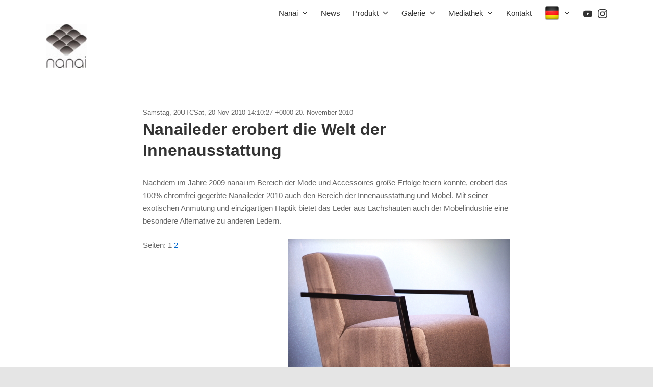

--- FILE ---
content_type: text/html; charset=UTF-8
request_url: https://www.nanai.com/2010/11/nanaileder-erobert-die-welt-der-innenausstattung/?lang=de
body_size: 54909
content:
<!DOCTYPE html>
<html lang="de">
	<head>
		<meta charset="UTF-8">
		<meta name="viewport" content="width=device-width, initial-scale=1">
		<link rel="profile" href="http://gmpg.org/xfn/11">

		<title>Nanaileder erobert die Welt der Innenausstattung &#8211; Nanai &#8211; Nanai Leather &#8211; Salmo Leather &#8211; Lachsleder</title>
<meta name='robots' content='max-image-preview:large' />
	<style>img:is([sizes="auto" i], [sizes^="auto," i]) { contain-intrinsic-size: 3000px 1500px }</style>
	<link rel="alternate" type="application/rss+xml" title="Nanai - Nanai Leather - Salmo Leather - Lachsleder &raquo; Feed" href="https://www.nanai.com/feed/?lang=de" />
<link rel="alternate" type="application/rss+xml" title="Nanai - Nanai Leather - Salmo Leather - Lachsleder &raquo; Kommentar-Feed" href="https://www.nanai.com/comments/feed/?lang=de" />
<script type="text/javascript">
/* <![CDATA[ */
window._wpemojiSettings = {"baseUrl":"https:\/\/s.w.org\/images\/core\/emoji\/16.0.1\/72x72\/","ext":".png","svgUrl":"https:\/\/s.w.org\/images\/core\/emoji\/16.0.1\/svg\/","svgExt":".svg","source":{"concatemoji":"https:\/\/www.nanai.com\/wp-includes\/js\/wp-emoji-release.min.js?ver=6.8.3"}};
/*! This file is auto-generated */
!function(s,n){var o,i,e;function c(e){try{var t={supportTests:e,timestamp:(new Date).valueOf()};sessionStorage.setItem(o,JSON.stringify(t))}catch(e){}}function p(e,t,n){e.clearRect(0,0,e.canvas.width,e.canvas.height),e.fillText(t,0,0);var t=new Uint32Array(e.getImageData(0,0,e.canvas.width,e.canvas.height).data),a=(e.clearRect(0,0,e.canvas.width,e.canvas.height),e.fillText(n,0,0),new Uint32Array(e.getImageData(0,0,e.canvas.width,e.canvas.height).data));return t.every(function(e,t){return e===a[t]})}function u(e,t){e.clearRect(0,0,e.canvas.width,e.canvas.height),e.fillText(t,0,0);for(var n=e.getImageData(16,16,1,1),a=0;a<n.data.length;a++)if(0!==n.data[a])return!1;return!0}function f(e,t,n,a){switch(t){case"flag":return n(e,"\ud83c\udff3\ufe0f\u200d\u26a7\ufe0f","\ud83c\udff3\ufe0f\u200b\u26a7\ufe0f")?!1:!n(e,"\ud83c\udde8\ud83c\uddf6","\ud83c\udde8\u200b\ud83c\uddf6")&&!n(e,"\ud83c\udff4\udb40\udc67\udb40\udc62\udb40\udc65\udb40\udc6e\udb40\udc67\udb40\udc7f","\ud83c\udff4\u200b\udb40\udc67\u200b\udb40\udc62\u200b\udb40\udc65\u200b\udb40\udc6e\u200b\udb40\udc67\u200b\udb40\udc7f");case"emoji":return!a(e,"\ud83e\udedf")}return!1}function g(e,t,n,a){var r="undefined"!=typeof WorkerGlobalScope&&self instanceof WorkerGlobalScope?new OffscreenCanvas(300,150):s.createElement("canvas"),o=r.getContext("2d",{willReadFrequently:!0}),i=(o.textBaseline="top",o.font="600 32px Arial",{});return e.forEach(function(e){i[e]=t(o,e,n,a)}),i}function t(e){var t=s.createElement("script");t.src=e,t.defer=!0,s.head.appendChild(t)}"undefined"!=typeof Promise&&(o="wpEmojiSettingsSupports",i=["flag","emoji"],n.supports={everything:!0,everythingExceptFlag:!0},e=new Promise(function(e){s.addEventListener("DOMContentLoaded",e,{once:!0})}),new Promise(function(t){var n=function(){try{var e=JSON.parse(sessionStorage.getItem(o));if("object"==typeof e&&"number"==typeof e.timestamp&&(new Date).valueOf()<e.timestamp+604800&&"object"==typeof e.supportTests)return e.supportTests}catch(e){}return null}();if(!n){if("undefined"!=typeof Worker&&"undefined"!=typeof OffscreenCanvas&&"undefined"!=typeof URL&&URL.createObjectURL&&"undefined"!=typeof Blob)try{var e="postMessage("+g.toString()+"("+[JSON.stringify(i),f.toString(),p.toString(),u.toString()].join(",")+"));",a=new Blob([e],{type:"text/javascript"}),r=new Worker(URL.createObjectURL(a),{name:"wpTestEmojiSupports"});return void(r.onmessage=function(e){c(n=e.data),r.terminate(),t(n)})}catch(e){}c(n=g(i,f,p,u))}t(n)}).then(function(e){for(var t in e)n.supports[t]=e[t],n.supports.everything=n.supports.everything&&n.supports[t],"flag"!==t&&(n.supports.everythingExceptFlag=n.supports.everythingExceptFlag&&n.supports[t]);n.supports.everythingExceptFlag=n.supports.everythingExceptFlag&&!n.supports.flag,n.DOMReady=!1,n.readyCallback=function(){n.DOMReady=!0}}).then(function(){return e}).then(function(){var e;n.supports.everything||(n.readyCallback(),(e=n.source||{}).concatemoji?t(e.concatemoji):e.wpemoji&&e.twemoji&&(t(e.twemoji),t(e.wpemoji)))}))}((window,document),window._wpemojiSettings);
/* ]]> */
</script>
<style id='wp-emoji-styles-inline-css' type='text/css'>

	img.wp-smiley, img.emoji {
		display: inline !important;
		border: none !important;
		box-shadow: none !important;
		height: 1em !important;
		width: 1em !important;
		margin: 0 0.07em !important;
		vertical-align: -0.1em !important;
		background: none !important;
		padding: 0 !important;
	}
</style>
<link rel='stylesheet' id='wp-block-library-css' href='https://www.nanai.com/wp-includes/css/dist/block-library/style.min.css?ver=6.8.3' type='text/css' media='all' />
<style id='classic-theme-styles-inline-css' type='text/css'>
/*! This file is auto-generated */
.wp-block-button__link{color:#fff;background-color:#32373c;border-radius:9999px;box-shadow:none;text-decoration:none;padding:calc(.667em + 2px) calc(1.333em + 2px);font-size:1.125em}.wp-block-file__button{background:#32373c;color:#fff;text-decoration:none}
</style>
<style id='global-styles-inline-css' type='text/css'>
:root{--wp--preset--aspect-ratio--square: 1;--wp--preset--aspect-ratio--4-3: 4/3;--wp--preset--aspect-ratio--3-4: 3/4;--wp--preset--aspect-ratio--3-2: 3/2;--wp--preset--aspect-ratio--2-3: 2/3;--wp--preset--aspect-ratio--16-9: 16/9;--wp--preset--aspect-ratio--9-16: 9/16;--wp--preset--color--black: #000000;--wp--preset--color--cyan-bluish-gray: #abb8c3;--wp--preset--color--white: #ffffff;--wp--preset--color--pale-pink: #f78da7;--wp--preset--color--vivid-red: #cf2e2e;--wp--preset--color--luminous-vivid-orange: #ff6900;--wp--preset--color--luminous-vivid-amber: #fcb900;--wp--preset--color--light-green-cyan: #7bdcb5;--wp--preset--color--vivid-green-cyan: #00d084;--wp--preset--color--pale-cyan-blue: #8ed1fc;--wp--preset--color--vivid-cyan-blue: #0693e3;--wp--preset--color--vivid-purple: #9b51e0;--wp--preset--gradient--vivid-cyan-blue-to-vivid-purple: linear-gradient(135deg,rgba(6,147,227,1) 0%,rgb(155,81,224) 100%);--wp--preset--gradient--light-green-cyan-to-vivid-green-cyan: linear-gradient(135deg,rgb(122,220,180) 0%,rgb(0,208,130) 100%);--wp--preset--gradient--luminous-vivid-amber-to-luminous-vivid-orange: linear-gradient(135deg,rgba(252,185,0,1) 0%,rgba(255,105,0,1) 100%);--wp--preset--gradient--luminous-vivid-orange-to-vivid-red: linear-gradient(135deg,rgba(255,105,0,1) 0%,rgb(207,46,46) 100%);--wp--preset--gradient--very-light-gray-to-cyan-bluish-gray: linear-gradient(135deg,rgb(238,238,238) 0%,rgb(169,184,195) 100%);--wp--preset--gradient--cool-to-warm-spectrum: linear-gradient(135deg,rgb(74,234,220) 0%,rgb(151,120,209) 20%,rgb(207,42,186) 40%,rgb(238,44,130) 60%,rgb(251,105,98) 80%,rgb(254,248,76) 100%);--wp--preset--gradient--blush-light-purple: linear-gradient(135deg,rgb(255,206,236) 0%,rgb(152,150,240) 100%);--wp--preset--gradient--blush-bordeaux: linear-gradient(135deg,rgb(254,205,165) 0%,rgb(254,45,45) 50%,rgb(107,0,62) 100%);--wp--preset--gradient--luminous-dusk: linear-gradient(135deg,rgb(255,203,112) 0%,rgb(199,81,192) 50%,rgb(65,88,208) 100%);--wp--preset--gradient--pale-ocean: linear-gradient(135deg,rgb(255,245,203) 0%,rgb(182,227,212) 50%,rgb(51,167,181) 100%);--wp--preset--gradient--electric-grass: linear-gradient(135deg,rgb(202,248,128) 0%,rgb(113,206,126) 100%);--wp--preset--gradient--midnight: linear-gradient(135deg,rgb(2,3,129) 0%,rgb(40,116,252) 100%);--wp--preset--font-size--small: 13px;--wp--preset--font-size--medium: 20px;--wp--preset--font-size--large: 36px;--wp--preset--font-size--x-large: 42px;--wp--preset--spacing--20: 0.44rem;--wp--preset--spacing--30: 0.67rem;--wp--preset--spacing--40: 1rem;--wp--preset--spacing--50: 1.5rem;--wp--preset--spacing--60: 2.25rem;--wp--preset--spacing--70: 3.38rem;--wp--preset--spacing--80: 5.06rem;--wp--preset--shadow--natural: 6px 6px 9px rgba(0, 0, 0, 0.2);--wp--preset--shadow--deep: 12px 12px 50px rgba(0, 0, 0, 0.4);--wp--preset--shadow--sharp: 6px 6px 0px rgba(0, 0, 0, 0.2);--wp--preset--shadow--outlined: 6px 6px 0px -3px rgba(255, 255, 255, 1), 6px 6px rgba(0, 0, 0, 1);--wp--preset--shadow--crisp: 6px 6px 0px rgba(0, 0, 0, 1);}:where(.is-layout-flex){gap: 0.5em;}:where(.is-layout-grid){gap: 0.5em;}body .is-layout-flex{display: flex;}.is-layout-flex{flex-wrap: wrap;align-items: center;}.is-layout-flex > :is(*, div){margin: 0;}body .is-layout-grid{display: grid;}.is-layout-grid > :is(*, div){margin: 0;}:where(.wp-block-columns.is-layout-flex){gap: 2em;}:where(.wp-block-columns.is-layout-grid){gap: 2em;}:where(.wp-block-post-template.is-layout-flex){gap: 1.25em;}:where(.wp-block-post-template.is-layout-grid){gap: 1.25em;}.has-black-color{color: var(--wp--preset--color--black) !important;}.has-cyan-bluish-gray-color{color: var(--wp--preset--color--cyan-bluish-gray) !important;}.has-white-color{color: var(--wp--preset--color--white) !important;}.has-pale-pink-color{color: var(--wp--preset--color--pale-pink) !important;}.has-vivid-red-color{color: var(--wp--preset--color--vivid-red) !important;}.has-luminous-vivid-orange-color{color: var(--wp--preset--color--luminous-vivid-orange) !important;}.has-luminous-vivid-amber-color{color: var(--wp--preset--color--luminous-vivid-amber) !important;}.has-light-green-cyan-color{color: var(--wp--preset--color--light-green-cyan) !important;}.has-vivid-green-cyan-color{color: var(--wp--preset--color--vivid-green-cyan) !important;}.has-pale-cyan-blue-color{color: var(--wp--preset--color--pale-cyan-blue) !important;}.has-vivid-cyan-blue-color{color: var(--wp--preset--color--vivid-cyan-blue) !important;}.has-vivid-purple-color{color: var(--wp--preset--color--vivid-purple) !important;}.has-black-background-color{background-color: var(--wp--preset--color--black) !important;}.has-cyan-bluish-gray-background-color{background-color: var(--wp--preset--color--cyan-bluish-gray) !important;}.has-white-background-color{background-color: var(--wp--preset--color--white) !important;}.has-pale-pink-background-color{background-color: var(--wp--preset--color--pale-pink) !important;}.has-vivid-red-background-color{background-color: var(--wp--preset--color--vivid-red) !important;}.has-luminous-vivid-orange-background-color{background-color: var(--wp--preset--color--luminous-vivid-orange) !important;}.has-luminous-vivid-amber-background-color{background-color: var(--wp--preset--color--luminous-vivid-amber) !important;}.has-light-green-cyan-background-color{background-color: var(--wp--preset--color--light-green-cyan) !important;}.has-vivid-green-cyan-background-color{background-color: var(--wp--preset--color--vivid-green-cyan) !important;}.has-pale-cyan-blue-background-color{background-color: var(--wp--preset--color--pale-cyan-blue) !important;}.has-vivid-cyan-blue-background-color{background-color: var(--wp--preset--color--vivid-cyan-blue) !important;}.has-vivid-purple-background-color{background-color: var(--wp--preset--color--vivid-purple) !important;}.has-black-border-color{border-color: var(--wp--preset--color--black) !important;}.has-cyan-bluish-gray-border-color{border-color: var(--wp--preset--color--cyan-bluish-gray) !important;}.has-white-border-color{border-color: var(--wp--preset--color--white) !important;}.has-pale-pink-border-color{border-color: var(--wp--preset--color--pale-pink) !important;}.has-vivid-red-border-color{border-color: var(--wp--preset--color--vivid-red) !important;}.has-luminous-vivid-orange-border-color{border-color: var(--wp--preset--color--luminous-vivid-orange) !important;}.has-luminous-vivid-amber-border-color{border-color: var(--wp--preset--color--luminous-vivid-amber) !important;}.has-light-green-cyan-border-color{border-color: var(--wp--preset--color--light-green-cyan) !important;}.has-vivid-green-cyan-border-color{border-color: var(--wp--preset--color--vivid-green-cyan) !important;}.has-pale-cyan-blue-border-color{border-color: var(--wp--preset--color--pale-cyan-blue) !important;}.has-vivid-cyan-blue-border-color{border-color: var(--wp--preset--color--vivid-cyan-blue) !important;}.has-vivid-purple-border-color{border-color: var(--wp--preset--color--vivid-purple) !important;}.has-vivid-cyan-blue-to-vivid-purple-gradient-background{background: var(--wp--preset--gradient--vivid-cyan-blue-to-vivid-purple) !important;}.has-light-green-cyan-to-vivid-green-cyan-gradient-background{background: var(--wp--preset--gradient--light-green-cyan-to-vivid-green-cyan) !important;}.has-luminous-vivid-amber-to-luminous-vivid-orange-gradient-background{background: var(--wp--preset--gradient--luminous-vivid-amber-to-luminous-vivid-orange) !important;}.has-luminous-vivid-orange-to-vivid-red-gradient-background{background: var(--wp--preset--gradient--luminous-vivid-orange-to-vivid-red) !important;}.has-very-light-gray-to-cyan-bluish-gray-gradient-background{background: var(--wp--preset--gradient--very-light-gray-to-cyan-bluish-gray) !important;}.has-cool-to-warm-spectrum-gradient-background{background: var(--wp--preset--gradient--cool-to-warm-spectrum) !important;}.has-blush-light-purple-gradient-background{background: var(--wp--preset--gradient--blush-light-purple) !important;}.has-blush-bordeaux-gradient-background{background: var(--wp--preset--gradient--blush-bordeaux) !important;}.has-luminous-dusk-gradient-background{background: var(--wp--preset--gradient--luminous-dusk) !important;}.has-pale-ocean-gradient-background{background: var(--wp--preset--gradient--pale-ocean) !important;}.has-electric-grass-gradient-background{background: var(--wp--preset--gradient--electric-grass) !important;}.has-midnight-gradient-background{background: var(--wp--preset--gradient--midnight) !important;}.has-small-font-size{font-size: var(--wp--preset--font-size--small) !important;}.has-medium-font-size{font-size: var(--wp--preset--font-size--medium) !important;}.has-large-font-size{font-size: var(--wp--preset--font-size--large) !important;}.has-x-large-font-size{font-size: var(--wp--preset--font-size--x-large) !important;}
:where(.wp-block-post-template.is-layout-flex){gap: 1.25em;}:where(.wp-block-post-template.is-layout-grid){gap: 1.25em;}
:where(.wp-block-columns.is-layout-flex){gap: 2em;}:where(.wp-block-columns.is-layout-grid){gap: 2em;}
:root :where(.wp-block-pullquote){font-size: 1.5em;line-height: 1.6;}
</style>
<link rel='stylesheet' id='contact-form-7-css' href='https://www.nanai.com/wp-content/plugins/contact-form-7/includes/css/styles.css?ver=6.0.6' type='text/css' media='all' />
<link rel='stylesheet' id='wpa-css-css' href='https://www.nanai.com/wp-content/plugins/honeypot/includes/css/wpa.css?ver=2.2.12' type='text/css' media='all' />
<link rel='stylesheet' id='suki-css' href='https://www.nanai.com/wp-content/themes/suki/assets/css/main.min.css?ver=1.2.8' type='text/css' media='all' />
<style id='suki-inline-css' type='text/css'>
/* Contact Form 7 compatibility CSS */
.wpcf7 input:not([type="submit"]):not([type="checkbox"]):not([type="radio"]),.wpcf7 textarea,.wpcf7 select{width:100%}
/* Suki Dynamic CSS */
.suki-header-logo .suki-logo-image{width:80px}.suki-header-mobile-logo .suki-logo-image{width:60px}.suki-header-top-bar{height:50px}.suki-header-main-bar.suki-header-main-bar-with-top-bar>.suki-section-inner>.suki-wrapper{padding-top:50px}.suki-page-header-inner{background-attachment:fixed}.suki-loop-grid{margin-top:-19px;margin-bottom:-19px;margin-left:-21px;margin-right:-21px}.suki-loop-grid>.entry{padding-top:19px;padding-bottom:19px;padding-left:21px;padding-right:21px}.entry-layout-grid .entry-wrapper{padding:10px 10px 10px 10px;border-width:10px 10px 10px 10px}.entry-layout-grid .entry-thumbnail.suki-entry-thumbnail-ignore-padding:first-child{margin-top:-10px !important}.entry-layout-grid .entry-thumbnail.suki-entry-thumbnail-ignore-padding{margin-right:-10px !important;margin-left:-10px !important}@media screen and (min-width:1024px){body.suki-page-layout-boxed{background-image:url(https://www.nanai.com/wp-content/uploads/nanai_nah_natur-2.jpg)}}
/* Current Page Settings CSS */
.suki-page-header-inner{background-image:url(https://www.nanai.com/wp-content/uploads/nanai_nah_natur-2.jpg)}
</style>
<script type="text/javascript" src="https://www.nanai.com/wp-includes/js/jquery/jquery.min.js?ver=3.7.1" id="jquery-core-js"></script>
<script type="text/javascript" src="https://www.nanai.com/wp-includes/js/jquery/jquery-migrate.min.js?ver=3.4.1" id="jquery-migrate-js"></script>
<link rel="https://api.w.org/" href="https://www.nanai.com/wp-json/" /><link rel="alternate" title="JSON" type="application/json" href="https://www.nanai.com/wp-json/wp/v2/posts/270" /><link rel="EditURI" type="application/rsd+xml" title="RSD" href="https://www.nanai.com/xmlrpc.php?rsd" />
<meta name="generator" content="WordPress 6.8.3" />
<link rel="canonical" href="https://www.nanai.com/2010/11/nanaileder-erobert-die-welt-der-innenausstattung/?lang=de" />
<link rel='shortlink' href='https://www.nanai.com/?p=270' />
<link rel="alternate" title="oEmbed (JSON)" type="application/json+oembed" href="https://www.nanai.com/wp-json/oembed/1.0/embed?url=https%3A%2F%2Fwww.nanai.com%2F2010%2F11%2Fnanaileder-erobert-die-welt-der-innenausstattung%2F%3Flang%3Dde" />
<link rel="alternate" title="oEmbed (XML)" type="text/xml+oembed" href="https://www.nanai.com/wp-json/oembed/1.0/embed?url=https%3A%2F%2Fwww.nanai.com%2F2010%2F11%2Fnanaileder-erobert-die-welt-der-innenausstattung%2F%3Flang%3Dde&#038;format=xml" />
     <script type="text/javascript">
     /* <![CDATA[ */
     function open_win(mp3_player_version, mp3_align, plyrs, transparent, id, blog_plyrs,  mp3wid, mp3high, aps, sound, playlst, playlistfolder, shuffle, colors, nums, mp3_player_plugin_url, which)
       {  
        window.open(mp3_player_plugin_url+ 'pop_up_mp.php?a=' +mp3_player_version+ '&b=' +mp3_align+ '&c=' +plyrs+ '&d=' +id+ '&e=' +transparent+ '&f=' +blog_plyrs+ '&g=' +mp3wid+ '&h=' +mp3high+ '&i=' +aps+ '&j=' +sound+ '&k=' +playlst+ '&l=' +playlistfolder+ '&m=' +shuffle+ '&n=' +colors+ '&o=' +nums+ '&p=' +mp3_player_plugin_url+ '&q=' +which, '_blank', 'statusbar=no, titlebar=no, toolbar=no, location=no, directories=no, status=no, menubar=no, scrollbars=no, resizable=yes, copyhistory=no, width='+mp3wid+', height='+mp3high); 
        }
        /* ]]> */
        </script><link rel="stylesheet" href="https://www.nanai.com/wp-content/plugins/wp-page-numbers/default/wp-page-numbers.css" type="text/css" media="screen" /><style type="text/css">
.qtranxs_flag_de {background-image: url(https://www.nanai.com/wp-content/plugins/ztranslate/flags/de.png); background-repeat: no-repeat;}
.qtranxs_flag_en {background-image: url(https://www.nanai.com/wp-content/plugins/ztranslate/flags/gb.png); background-repeat: no-repeat;}
</style>
<link hreflang="de" href="https://www.nanai.com/2010/11/nanaileder-erobert-die-welt-der-innenausstattung/?lang=de" rel="alternate" />
<link hreflang="en" href="https://www.nanai.com/2010/11/nanaileder-erobert-die-welt-der-innenausstattung/?lang=en" rel="alternate" />
<link hreflang="x-default" href="https://www.nanai.com/2010/11/nanaileder-erobert-die-welt-der-innenausstattung/?lang=de" rel="alternate" />
<meta name="generator" content="qTranslate-X 3.4.6.8" />
<link id='MediaRSS' rel='alternate' type='application/rss+xml' title='NextGEN Gallery RSS Feed' href='https://www.nanai.com/wp-content/plugins/nextgen-gallery/src/Legacy/xml/media-rss.php' />
<style type="text/css" id="suki-custom-css">

</style>
		<style type="text/css" id="wp-custom-css">
			.press_image{
	margin: 20px; 20px; 20px; 10px;
	float: left;
	display: inline-block;
	width: 108px;
	overflow: hidden;
	text-align: justify;
	height: 150px;
	border: 1px solid #ccc;
}

.press_image img {
	height: 100%;
	float: left;
}

.single_footer{
  display: inline-block;
	width: 100%;
	#align-self: center
}		</style>
			</head>

	<body class="wp-singular post-template-default single single-post postid-270 single-format-standard wp-custom-logo wp-embed-responsive wp-theme-suki ltr group-blog suki-page-layout-boxed suki-ver-1-2-8 suki-font-smoothing-1">
			<a class="skip-link screen-reader-text" href="#content">Zum Inhalt springen</a>
	<div id="mobile-vertical-header" class="suki-header-mobile-vertical suki-header suki-popup suki-header-mobile-vertical-display-drawer suki-header-mobile-vertical-position-left suki-text-align-left" itemtype="https://schema.org/WPHeader" itemscope>
			<div class="suki-popup-background suki-popup-close">
			<button class="suki-popup-close-icon suki-popup-close suki-toggle"><span class="suki-icon " title="" aria-hidden="true"><svg xmlns="http://www.w3.org/2000/svg" viewBox="0 0 64 64" width="64" height="64"><path d="M36.2,32,56,12.2a1.93,1.93,0,0,0,0-2.8L54.6,8a1.93,1.93,0,0,0-2.8,0L32,27.8,12.2,8A1.93,1.93,0,0,0,9.4,8L8,9.4a1.93,1.93,0,0,0,0,2.8L27.8,32,8,51.8a1.93,1.93,0,0,0,0,2.8L9.4,56a1.93,1.93,0,0,0,2.8,0L32,36.2,51.8,56a1.93,1.93,0,0,0,2.8,0L56,54.6a1.93,1.93,0,0,0,0-2.8Z"/></svg></span></button>
		</div>
	
	<div class="suki-header-mobile-vertical-bar suki-header-section-vertical suki-popup-content">
		<div class="suki-header-mobile-vertical-bar-inner suki-header-section-vertical-inner">
			<div class="suki-header-section-vertical-column">
				<div class="suki-header-mobile-vertical-bar-top suki-header-section-vertical-row">
					<div class="suki-header-search-bar suki-header-search">
	<form role="search" method="get" class="search-form" action="https://www.nanai.com/">
				<label>
					<span class="screen-reader-text">Suche nach:</span>
					<input type="search" class="search-field" placeholder="Suche&hellip;" value="" name="s" />
				</label>
				<input type="submit" class="search-submit" value="Suchen" />
			<span class="suki-icon suki-search-icon" title="" aria-hidden="true"><svg xmlns="http://www.w3.org/2000/svg" viewBox="0 0 64 64" width="64" height="64"><path d="M26,46.1a20,20,0,1,1,20-20A20,20,0,0,1,26,46.1ZM63.4,58.5,48.2,43.3a3.67,3.67,0,0,0-2-.8A26.7,26.7,0,0,0,52,26a26,26,0,1,0-9.6,20.2,4.64,4.64,0,0,0,.8,2L58.4,63.4a1.93,1.93,0,0,0,2.8,0l2.1-2.1A1.86,1.86,0,0,0,63.4,58.5Z"/></svg></span></form></div><nav class="suki-header-mobile-menu suki-header-menu site-navigation" itemtype="https://schema.org/SiteNavigationElement" itemscope role="navigation" aria-label="Mobile Header Menü">
	<ul id="menu-nanai" class="menu suki-toggle-menu"><li id="menu-item-2898" class="menu-item menu-item-type-post_type menu-item-object-page menu-item-home menu-item-has-children menu-item-2898"><a href="https://www.nanai.com/?lang=de" class="suki-menu-item-link "><span class="suki-menu-item-title">Nanai</span></a><button class="suki-sub-menu-toggle suki-toggle"><span class="suki-icon suki-dropdown-sign" title="" aria-hidden="true"><svg xmlns="http://www.w3.org/2000/svg" viewBox="0 0 64 64" width="64" height="64"><path d="M32,43.71a3,3,0,0,1-2.12-.88L12.17,25.12a2,2,0,0,1,0-2.83l1.42-1.41a2,2,0,0,1,2.82,0L32,36.47,47.59,20.88a2,2,0,0,1,2.82,0l1.42,1.41a2,2,0,0,1,0,2.83L34.12,42.83A3,3,0,0,1,32,43.71Z"/></svg></span><span class="screen-reader-text">Erweitern / Verkleinern</span></button>
<ul class="sub-menu">
	<li id="menu-item-2899" class="menu-item menu-item-type-post_type menu-item-object-page menu-item-2899"><a href="https://www.nanai.com/nanai/geschichte/?lang=de" class="suki-menu-item-link "><span class="suki-menu-item-title">Geschichte</span></a></li>
	<li id="menu-item-2900" class="menu-item menu-item-type-post_type menu-item-object-page menu-item-2900"><a href="https://www.nanai.com/nanai/mission/?lang=de" class="suki-menu-item-link "><span class="suki-menu-item-title">Mission</span></a></li>
	<li id="menu-item-2901" class="menu-item menu-item-type-post_type menu-item-object-page menu-item-2901"><a href="https://www.nanai.com/nanai/nachhaltigkeit/?lang=de" class="suki-menu-item-link "><span class="suki-menu-item-title">Nachhaltigkeit</span></a></li>
	<li id="menu-item-2902" class="menu-item menu-item-type-post_type menu-item-object-page menu-item-2902"><a href="https://www.nanai.com/nanai/unternehmen/?lang=de" class="suki-menu-item-link "><span class="suki-menu-item-title">Unternehmen</span></a></li>
	<li id="menu-item-2992" class="menu-item menu-item-type-post_type menu-item-object-page menu-item-privacy-policy menu-item-2992"><a rel="privacy-policy" href="https://www.nanai.com/impressum/?lang=de" class="suki-menu-item-link "><span class="suki-menu-item-title">Impressum</span></a></li>
</ul>
</li>
<li id="menu-item-2904" class="menu-item menu-item-type-post_type menu-item-object-page current_page_parent menu-item-2904"><a href="https://www.nanai.com/news/?lang=de" class="suki-menu-item-link "><span class="suki-menu-item-title">News</span></a></li>
<li id="menu-item-2905" class="menu-item menu-item-type-post_type menu-item-object-page menu-item-has-children menu-item-2905"><a href="https://www.nanai.com/produkt/?lang=de" class="suki-menu-item-link "><span class="suki-menu-item-title">Produkt</span></a><button class="suki-sub-menu-toggle suki-toggle"><span class="suki-icon suki-dropdown-sign" title="" aria-hidden="true"><svg xmlns="http://www.w3.org/2000/svg" viewBox="0 0 64 64" width="64" height="64"><path d="M32,43.71a3,3,0,0,1-2.12-.88L12.17,25.12a2,2,0,0,1,0-2.83l1.42-1.41a2,2,0,0,1,2.82,0L32,36.47,47.59,20.88a2,2,0,0,1,2.82,0l1.42,1.41a2,2,0,0,1,0,2.83L34.12,42.83A3,3,0,0,1,32,43.71Z"/></svg></span><span class="screen-reader-text">Erweitern / Verkleinern</span></button>
<ul class="sub-menu">
	<li id="menu-item-2906" class="menu-item menu-item-type-post_type menu-item-object-page menu-item-2906"><a href="https://www.nanai.com/produkt/farben/?lang=de" class="suki-menu-item-link "><span class="suki-menu-item-title">Farben</span></a></li>
	<li id="menu-item-2907" class="menu-item menu-item-type-post_type menu-item-object-page menu-item-2907"><a href="https://www.nanai.com/produkt/manufakur/?lang=de" class="suki-menu-item-link "><span class="suki-menu-item-title">Manufaktur</span></a></li>
	<li id="menu-item-2908" class="menu-item menu-item-type-post_type menu-item-object-page menu-item-2908"><a href="https://www.nanai.com/produkt/zertifizierte-qualitat/?lang=de" class="suki-menu-item-link "><span class="suki-menu-item-title">Zertifizierte Qualit&#228;t</span></a></li>
</ul>
</li>
<li id="menu-item-2910" class="menu-item menu-item-type-post_type menu-item-object-page menu-item-has-children menu-item-2910"><a href="https://www.nanai.com/galerie/?lang=de" class="suki-menu-item-link "><span class="suki-menu-item-title">Galerie</span></a><button class="suki-sub-menu-toggle suki-toggle"><span class="suki-icon suki-dropdown-sign" title="" aria-hidden="true"><svg xmlns="http://www.w3.org/2000/svg" viewBox="0 0 64 64" width="64" height="64"><path d="M32,43.71a3,3,0,0,1-2.12-.88L12.17,25.12a2,2,0,0,1,0-2.83l1.42-1.41a2,2,0,0,1,2.82,0L32,36.47,47.59,20.88a2,2,0,0,1,2.82,0l1.42,1.41a2,2,0,0,1,0,2.83L34.12,42.83A3,3,0,0,1,32,43.71Z"/></svg></span><span class="screen-reader-text">Erweitern / Verkleinern</span></button>
<ul class="sub-menu">
	<li id="menu-item-2911" class="menu-item menu-item-type-post_type menu-item-object-page menu-item-2911"><a href="https://www.nanai.com/galerie/accessoires/?lang=de" class="suki-menu-item-link "><span class="suki-menu-item-title">Accessoires</span></a></li>
	<li id="menu-item-2912" class="menu-item menu-item-type-post_type menu-item-object-page menu-item-2912"><a href="https://www.nanai.com/galerie/fashion/?lang=de" class="suki-menu-item-link "><span class="suki-menu-item-title">Fashion</span></a></li>
	<li id="menu-item-2913" class="menu-item menu-item-type-post_type menu-item-object-page menu-item-2913"><a href="https://www.nanai.com/galerie/interieuer/?lang=de" class="suki-menu-item-link "><span class="suki-menu-item-title">Interieur</span></a></li>
	<li id="menu-item-2915" class="menu-item menu-item-type-post_type menu-item-object-page menu-item-2915"><a href="https://www.nanai.com/galerie/galerie/?lang=de" class="suki-menu-item-link "><span class="suki-menu-item-title">Leder</span></a></li>
	<li id="menu-item-2914" class="menu-item menu-item-type-post_type menu-item-object-page menu-item-2914"><a href="https://www.nanai.com/galerie/shoes/?lang=de" class="suki-menu-item-link "><span class="suki-menu-item-title">Schuhe</span></a></li>
</ul>
</li>
<li id="menu-item-2916" class="menu-item menu-item-type-post_type menu-item-object-page menu-item-has-children menu-item-2916"><a href="https://www.nanai.com/mediacenter/?lang=de" class="suki-menu-item-link "><span class="suki-menu-item-title">Mediathek</span></a><button class="suki-sub-menu-toggle suki-toggle"><span class="suki-icon suki-dropdown-sign" title="" aria-hidden="true"><svg xmlns="http://www.w3.org/2000/svg" viewBox="0 0 64 64" width="64" height="64"><path d="M32,43.71a3,3,0,0,1-2.12-.88L12.17,25.12a2,2,0,0,1,0-2.83l1.42-1.41a2,2,0,0,1,2.82,0L32,36.47,47.59,20.88a2,2,0,0,1,2.82,0l1.42,1.41a2,2,0,0,1,0,2.83L34.12,42.83A3,3,0,0,1,32,43.71Z"/></svg></span><span class="screen-reader-text">Erweitern / Verkleinern</span></button>
<ul class="sub-menu">
	<li id="menu-item-2919" class="menu-item menu-item-type-post_type menu-item-object-page menu-item-2919"><a href="https://www.nanai.com/mediacenter/audio/?lang=de" class="suki-menu-item-link "><span class="suki-menu-item-title">Audio</span></a></li>
	<li id="menu-item-2917" class="menu-item menu-item-type-post_type menu-item-object-page menu-item-2917"><a href="https://www.nanai.com/mediacenter/presse/?lang=de" class="suki-menu-item-link "><span class="suki-menu-item-title">Print</span></a></li>
	<li id="menu-item-2918" class="menu-item menu-item-type-post_type menu-item-object-page menu-item-2918"><a href="https://www.nanai.com/mediacenter/media/?lang=de" class="suki-menu-item-link "><span class="suki-menu-item-title">Video</span></a></li>
</ul>
</li>
<li id="menu-item-2920" class="menu-item menu-item-type-post_type menu-item-object-page menu-item-2920"><a href="https://www.nanai.com/kontakt/?lang=de" class="suki-menu-item-link "><span class="suki-menu-item-title">Kontakt</span></a></li>
<li id="menu-item-2985" class="qtranxs-lang-menu qtranxs-lang-menu-de menu-item menu-item-type-custom menu-item-object-custom current-menu-parent menu-item-has-children menu-item-2985"><a href="#" title="Deutsch" class="suki-menu-item-link "><span class="suki-menu-item-title"><img src="https://www.nanai.com/wp-content/plugins/ztranslate/flags/de.png" alt="Deutsch" /></span></a><button class="suki-sub-menu-toggle suki-toggle"><span class="suki-icon suki-dropdown-sign" title="" aria-hidden="true"><svg xmlns="http://www.w3.org/2000/svg" viewBox="0 0 64 64" width="64" height="64"><path d="M32,43.71a3,3,0,0,1-2.12-.88L12.17,25.12a2,2,0,0,1,0-2.83l1.42-1.41a2,2,0,0,1,2.82,0L32,36.47,47.59,20.88a2,2,0,0,1,2.82,0l1.42,1.41a2,2,0,0,1,0,2.83L34.12,42.83A3,3,0,0,1,32,43.71Z"/></svg></span><span class="screen-reader-text">Erweitern / Verkleinern</span></button>
<ul class="sub-menu">
	<li id="menu-item-2993" class="qtranxs-lang-menu-item qtranxs-lang-menu-item-de menu-item menu-item-type-custom menu-item-object-custom current-menu-item menu-item-2993"><a href="https://www.nanai.com/2010/11/nanaileder-erobert-die-welt-der-innenausstattung/?lang=de" aria-current="page" title="Deutsch" class="suki-menu-item-link "><span class="suki-menu-item-title"><img src="https://www.nanai.com/wp-content/plugins/ztranslate/flags/de.png" alt="Deutsch" /></span></a></li>
	<li id="menu-item-2994" class="qtranxs-lang-menu-item qtranxs-lang-menu-item-en menu-item menu-item-type-custom menu-item-object-custom menu-item-2994"><a href="https://www.nanai.com/2010/11/nanaileder-erobert-die-welt-der-innenausstattung/?lang=en" title="English" class="suki-menu-item-link "><span class="suki-menu-item-title"><img src="https://www.nanai.com/wp-content/plugins/ztranslate/flags/gb.png" alt="English" /></span></a></li>
</ul>
</li>
</ul></nav>				</div>
			</div>

					</div>
	</div>
</div>
		<div id="canvas" class="suki-canvas">
			<div id="page" class="site">

								<header id="masthead" class="site-header" role="banner" itemtype="https://schema.org/WPHeader" itemscope>
					<div id="header" class="suki-header-main suki-header">
	<div id="suki-header-top-bar" class="suki-header-top-bar suki-header-section suki-section suki-section-contained suki-header-menu-highlight-none"  data-height="50">
	<div class="suki-header-top-bar-inner suki-section-inner">
		<div class="suki-wrapper">

			
			<div class="suki-header-top-bar-row suki-header-row ">
														<div class="suki-header-top-bar-left suki-header-column">
											</div>
																			<div class="suki-header-top-bar-right suki-header-column">
						<nav class="suki-header-menu-1 suki-header-menu site-navigation" itemtype="https://schema.org/SiteNavigationElement" itemscope role="navigation" aria-label="Header Menü 1">
	<ul id="menu-nanai-1" class="menu suki-hover-menu"><li class="menu-item menu-item-type-post_type menu-item-object-page menu-item-home menu-item-has-children menu-item-2898"><a href="https://www.nanai.com/?lang=de" class="suki-menu-item-link "><span class="suki-menu-item-title">Nanai</span><span class="suki-icon suki-dropdown-sign" title="" aria-hidden="true"><svg xmlns="http://www.w3.org/2000/svg" viewBox="0 0 64 64" width="64" height="64"><path d="M32,43.71a3,3,0,0,1-2.12-.88L12.17,25.12a2,2,0,0,1,0-2.83l1.42-1.41a2,2,0,0,1,2.82,0L32,36.47,47.59,20.88a2,2,0,0,1,2.82,0l1.42,1.41a2,2,0,0,1,0,2.83L34.12,42.83A3,3,0,0,1,32,43.71Z"/></svg></span></a>
<ul class="sub-menu">
	<li class="menu-item menu-item-type-post_type menu-item-object-page menu-item-2899"><a href="https://www.nanai.com/nanai/geschichte/?lang=de" class="suki-menu-item-link "><span class="suki-menu-item-title">Geschichte</span></a></li>
	<li class="menu-item menu-item-type-post_type menu-item-object-page menu-item-2900"><a href="https://www.nanai.com/nanai/mission/?lang=de" class="suki-menu-item-link "><span class="suki-menu-item-title">Mission</span></a></li>
	<li class="menu-item menu-item-type-post_type menu-item-object-page menu-item-2901"><a href="https://www.nanai.com/nanai/nachhaltigkeit/?lang=de" class="suki-menu-item-link "><span class="suki-menu-item-title">Nachhaltigkeit</span></a></li>
	<li class="menu-item menu-item-type-post_type menu-item-object-page menu-item-2902"><a href="https://www.nanai.com/nanai/unternehmen/?lang=de" class="suki-menu-item-link "><span class="suki-menu-item-title">Unternehmen</span></a></li>
	<li class="menu-item menu-item-type-post_type menu-item-object-page menu-item-privacy-policy menu-item-2992"><a rel="privacy-policy" href="https://www.nanai.com/impressum/?lang=de" class="suki-menu-item-link "><span class="suki-menu-item-title">Impressum</span></a></li>
</ul>
</li>
<li class="menu-item menu-item-type-post_type menu-item-object-page current_page_parent menu-item-2904"><a href="https://www.nanai.com/news/?lang=de" class="suki-menu-item-link "><span class="suki-menu-item-title">News</span></a></li>
<li class="menu-item menu-item-type-post_type menu-item-object-page menu-item-has-children menu-item-2905"><a href="https://www.nanai.com/produkt/?lang=de" class="suki-menu-item-link "><span class="suki-menu-item-title">Produkt</span><span class="suki-icon suki-dropdown-sign" title="" aria-hidden="true"><svg xmlns="http://www.w3.org/2000/svg" viewBox="0 0 64 64" width="64" height="64"><path d="M32,43.71a3,3,0,0,1-2.12-.88L12.17,25.12a2,2,0,0,1,0-2.83l1.42-1.41a2,2,0,0,1,2.82,0L32,36.47,47.59,20.88a2,2,0,0,1,2.82,0l1.42,1.41a2,2,0,0,1,0,2.83L34.12,42.83A3,3,0,0,1,32,43.71Z"/></svg></span></a>
<ul class="sub-menu">
	<li class="menu-item menu-item-type-post_type menu-item-object-page menu-item-2906"><a href="https://www.nanai.com/produkt/farben/?lang=de" class="suki-menu-item-link "><span class="suki-menu-item-title">Farben</span></a></li>
	<li class="menu-item menu-item-type-post_type menu-item-object-page menu-item-2907"><a href="https://www.nanai.com/produkt/manufakur/?lang=de" class="suki-menu-item-link "><span class="suki-menu-item-title">Manufaktur</span></a></li>
	<li class="menu-item menu-item-type-post_type menu-item-object-page menu-item-2908"><a href="https://www.nanai.com/produkt/zertifizierte-qualitat/?lang=de" class="suki-menu-item-link "><span class="suki-menu-item-title">Zertifizierte Qualit&#228;t</span></a></li>
</ul>
</li>
<li class="menu-item menu-item-type-post_type menu-item-object-page menu-item-has-children menu-item-2910"><a href="https://www.nanai.com/galerie/?lang=de" class="suki-menu-item-link "><span class="suki-menu-item-title">Galerie</span><span class="suki-icon suki-dropdown-sign" title="" aria-hidden="true"><svg xmlns="http://www.w3.org/2000/svg" viewBox="0 0 64 64" width="64" height="64"><path d="M32,43.71a3,3,0,0,1-2.12-.88L12.17,25.12a2,2,0,0,1,0-2.83l1.42-1.41a2,2,0,0,1,2.82,0L32,36.47,47.59,20.88a2,2,0,0,1,2.82,0l1.42,1.41a2,2,0,0,1,0,2.83L34.12,42.83A3,3,0,0,1,32,43.71Z"/></svg></span></a>
<ul class="sub-menu">
	<li class="menu-item menu-item-type-post_type menu-item-object-page menu-item-2911"><a href="https://www.nanai.com/galerie/accessoires/?lang=de" class="suki-menu-item-link "><span class="suki-menu-item-title">Accessoires</span></a></li>
	<li class="menu-item menu-item-type-post_type menu-item-object-page menu-item-2912"><a href="https://www.nanai.com/galerie/fashion/?lang=de" class="suki-menu-item-link "><span class="suki-menu-item-title">Fashion</span></a></li>
	<li class="menu-item menu-item-type-post_type menu-item-object-page menu-item-2913"><a href="https://www.nanai.com/galerie/interieuer/?lang=de" class="suki-menu-item-link "><span class="suki-menu-item-title">Interieur</span></a></li>
	<li class="menu-item menu-item-type-post_type menu-item-object-page menu-item-2915"><a href="https://www.nanai.com/galerie/galerie/?lang=de" class="suki-menu-item-link "><span class="suki-menu-item-title">Leder</span></a></li>
	<li class="menu-item menu-item-type-post_type menu-item-object-page menu-item-2914"><a href="https://www.nanai.com/galerie/shoes/?lang=de" class="suki-menu-item-link "><span class="suki-menu-item-title">Schuhe</span></a></li>
</ul>
</li>
<li class="menu-item menu-item-type-post_type menu-item-object-page menu-item-has-children menu-item-2916"><a href="https://www.nanai.com/mediacenter/?lang=de" class="suki-menu-item-link "><span class="suki-menu-item-title">Mediathek</span><span class="suki-icon suki-dropdown-sign" title="" aria-hidden="true"><svg xmlns="http://www.w3.org/2000/svg" viewBox="0 0 64 64" width="64" height="64"><path d="M32,43.71a3,3,0,0,1-2.12-.88L12.17,25.12a2,2,0,0,1,0-2.83l1.42-1.41a2,2,0,0,1,2.82,0L32,36.47,47.59,20.88a2,2,0,0,1,2.82,0l1.42,1.41a2,2,0,0,1,0,2.83L34.12,42.83A3,3,0,0,1,32,43.71Z"/></svg></span></a>
<ul class="sub-menu">
	<li class="menu-item menu-item-type-post_type menu-item-object-page menu-item-2919"><a href="https://www.nanai.com/mediacenter/audio/?lang=de" class="suki-menu-item-link "><span class="suki-menu-item-title">Audio</span></a></li>
	<li class="menu-item menu-item-type-post_type menu-item-object-page menu-item-2917"><a href="https://www.nanai.com/mediacenter/presse/?lang=de" class="suki-menu-item-link "><span class="suki-menu-item-title">Print</span></a></li>
	<li class="menu-item menu-item-type-post_type menu-item-object-page menu-item-2918"><a href="https://www.nanai.com/mediacenter/media/?lang=de" class="suki-menu-item-link "><span class="suki-menu-item-title">Video</span></a></li>
</ul>
</li>
<li class="menu-item menu-item-type-post_type menu-item-object-page menu-item-2920"><a href="https://www.nanai.com/kontakt/?lang=de" class="suki-menu-item-link "><span class="suki-menu-item-title">Kontakt</span></a></li>
<li class="qtranxs-lang-menu qtranxs-lang-menu-de menu-item menu-item-type-custom menu-item-object-custom current-menu-parent menu-item-has-children menu-item-2985"><a href="#" title="Deutsch" class="suki-menu-item-link "><span class="suki-menu-item-title"><img src="https://www.nanai.com/wp-content/plugins/ztranslate/flags/de.png" alt="Deutsch" /></span><span class="suki-icon suki-dropdown-sign" title="" aria-hidden="true"><svg xmlns="http://www.w3.org/2000/svg" viewBox="0 0 64 64" width="64" height="64"><path d="M32,43.71a3,3,0,0,1-2.12-.88L12.17,25.12a2,2,0,0,1,0-2.83l1.42-1.41a2,2,0,0,1,2.82,0L32,36.47,47.59,20.88a2,2,0,0,1,2.82,0l1.42,1.41a2,2,0,0,1,0,2.83L34.12,42.83A3,3,0,0,1,32,43.71Z"/></svg></span></a>
<ul class="sub-menu">
	<li class="qtranxs-lang-menu-item qtranxs-lang-menu-item-de menu-item menu-item-type-custom menu-item-object-custom current-menu-item menu-item-2993"><a href="https://www.nanai.com/2010/11/nanaileder-erobert-die-welt-der-innenausstattung/?lang=de" aria-current="page" title="Deutsch" class="suki-menu-item-link "><span class="suki-menu-item-title"><img src="https://www.nanai.com/wp-content/plugins/ztranslate/flags/de.png" alt="Deutsch" /></span></a></li>
	<li class="qtranxs-lang-menu-item qtranxs-lang-menu-item-en menu-item menu-item-type-custom menu-item-object-custom menu-item-2994"><a href="https://www.nanai.com/2010/11/nanaileder-erobert-die-welt-der-innenausstattung/?lang=en" title="English" class="suki-menu-item-link "><span class="suki-menu-item-title"><img src="https://www.nanai.com/wp-content/plugins/ztranslate/flags/gb.png" alt="English" /></span></a></li>
</ul>
</li>
</ul></nav>	<ul class="suki-header-social menu">
		<li class="menu-item"><a href="https://www.youtube.com/channel/UC9JZFk2BHwMcSMkMm-RvXQg" class="suki-social-link suki-social-link--youtube" >
			<span class="suki-icon suki-menu-icon" title="Youtube" aria-hidden="true"><svg aria-labelledby="simpleicons-youtube-icon" role="img" xmlns="http://www.w3.org/2000/svg" viewBox="0 0 24 24" width="24" height="24"><title id="simpleicons-youtube-icon">YouTube icon</title><path class="a" d="M23.495 6.205a3.007 3.007 0 0 0-2.088-2.088c-1.87-.501-9.396-.501-9.396-.501s-7.507-.01-9.396.501A3.007 3.007 0 0 0 .527 6.205a31.247 31.247 0 0 0-.522 5.805 31.247 31.247 0 0 0 .522 5.783 3.007 3.007 0 0 0 2.088 2.088c1.868.502 9.396.502 9.396.502s7.506 0 9.396-.502a3.007 3.007 0 0 0 2.088-2.088 31.247 31.247 0 0 0 .5-5.783 31.247 31.247 0 0 0-.5-5.805zM9.609 15.601V8.408l6.264 3.602z"/></svg></span>		</a></li><li class="menu-item"><a href="https://www.instagram.com/nanai_salmonleather/" class="suki-social-link suki-social-link--instagram" >
			<span class="suki-icon suki-menu-icon" title="Instagram" aria-hidden="true"><svg aria-labelledby="simpleicons-instagram-icon" role="img" viewBox="0 0 24 24" xmlns="http://www.w3.org/2000/svg" width="24" height="24"><title id="simpleicons-instagram-icon">Instagram icon</title><path d="M12 0C8.74 0 8.333.015 7.053.072 5.775.132 4.905.333 4.14.63c-.789.306-1.459.717-2.126 1.384S.935 3.35.63 4.14C.333 4.905.131 5.775.072 7.053.012 8.333 0 8.74 0 12s.015 3.667.072 4.947c.06 1.277.261 2.148.558 2.913.306.788.717 1.459 1.384 2.126.667.666 1.336 1.079 2.126 1.384.766.296 1.636.499 2.913.558C8.333 23.988 8.74 24 12 24s3.667-.015 4.947-.072c1.277-.06 2.148-.262 2.913-.558.788-.306 1.459-.718 2.126-1.384.666-.667 1.079-1.335 1.384-2.126.296-.765.499-1.636.558-2.913.06-1.28.072-1.687.072-4.947s-.015-3.667-.072-4.947c-.06-1.277-.262-2.149-.558-2.913-.306-.789-.718-1.459-1.384-2.126C21.319 1.347 20.651.935 19.86.63c-.765-.297-1.636-.499-2.913-.558C15.667.012 15.26 0 12 0zm0 2.16c3.203 0 3.585.016 4.85.071 1.17.055 1.805.249 2.227.415.562.217.96.477 1.382.896.419.42.679.819.896 1.381.164.422.36 1.057.413 2.227.057 1.266.07 1.646.07 4.85s-.015 3.585-.074 4.85c-.061 1.17-.256 1.805-.421 2.227-.224.562-.479.96-.899 1.382-.419.419-.824.679-1.38.896-.42.164-1.065.36-2.235.413-1.274.057-1.649.07-4.859.07-3.211 0-3.586-.015-4.859-.074-1.171-.061-1.816-.256-2.236-.421-.569-.224-.96-.479-1.379-.899-.421-.419-.69-.824-.9-1.38-.165-.42-.359-1.065-.42-2.235-.045-1.26-.061-1.649-.061-4.844 0-3.196.016-3.586.061-4.861.061-1.17.255-1.814.42-2.234.21-.57.479-.96.9-1.381.419-.419.81-.689 1.379-.898.42-.166 1.051-.361 2.221-.421 1.275-.045 1.65-.06 4.859-.06l.045.03zm0 3.678c-3.405 0-6.162 2.76-6.162 6.162 0 3.405 2.76 6.162 6.162 6.162 3.405 0 6.162-2.76 6.162-6.162 0-3.405-2.76-6.162-6.162-6.162zM12 16c-2.21 0-4-1.79-4-4s1.79-4 4-4 4 1.79 4 4-1.79 4-4 4zm7.846-10.405c0 .795-.646 1.44-1.44 1.44-.795 0-1.44-.646-1.44-1.44 0-.794.646-1.439 1.44-1.439.793-.001 1.44.645 1.44 1.439z"/></svg></span>		</a></li>	</ul>
						</div>
							</div>

			
		</div>
	</div>
</div><div id="suki-header-main-bar" class="suki-header-main-bar suki-header-section suki-section suki-section-contained suki-header-menu-highlight-none"  data-height="80">
	<div class="suki-header-main-bar-inner suki-section-inner">
		<div class="suki-wrapper">

			
			<div class="suki-header-main-bar-row suki-header-row ">
														<div class="suki-header-main-bar-left suki-header-column">
						<div class="suki-header-logo site-branding menu">
	<div class="site-title menu-item h1">
		<a href="https://www.nanai.com/" rel="home" class="suki-menu-item-link">
				<span class="suki-default-logo suki-logo"><span class="suki-logo-image"><img width="65" height="70" src="https://www.nanai.com/wp-content/uploads/nanai_lachsleder_salmoleather.jpg" class="attachment-full size-full" alt="" decoding="async" /></span><span class="screen-reader-text">Nanai &#8211; Nanai Leather &#8211; Salmo Leather &#8211; Lachsleder</span></span>
			</a>
	</div>
</div>					</div>
																			<div class="suki-header-main-bar-right suki-header-column">
											</div>
							</div>

			
		</div>
	</div>
</div></div> <div id="mobile-header" class="suki-header-mobile suki-header">
		<div id="suki-header-mobile-main-bar" class="suki-header-mobile-main-bar suki-header-section suki-section suki-section-default"  data-height="60">
		<div class="suki-header-mobile-main-bar-inner suki-section-inner">
			<div class="suki-wrapper">
				<div class="suki-header-mobile-main-bar-row suki-header-row ">
																	<div class="suki-header-mobile-main-bar-left suki-header-column">
							<div class="suki-header-mobile-logo site-branding menu">
	<div class="site-title menu-item h1">
		<a href="https://www.nanai.com/" rel="home" class="suki-menu-item-link">
				<span class="suki-default-logo suki-logo"><span class="suki-logo-image"><img width="65" height="70" src="https://www.nanai.com/wp-content/uploads/nanai_lachsleder_salmoleather.jpg" class="attachment-full size-full" alt="" decoding="async" /></span><span class="screen-reader-text">Nanai &#8211; Nanai Leather &#8211; Salmo Leather &#8211; Lachsleder</span></span>
			</a>
	</div>
</div>						</div>
																							<div class="suki-header-mobile-main-bar-right suki-header-column">
							<div class="suki-header-mobile-vertical-toggle">
	<button class="suki-popup-toggle suki-toggle" data-target="mobile-vertical-header" aria-expanded="false">
		<span class="suki-icon suki-menu-icon" title="" aria-hidden="true"><svg xmlns="http://www.w3.org/2000/svg" viewBox="0 0 64 64" width="64" height="64"><path d="M60,35H4a2,2,0,0,1-2-2V31a2,2,0,0,1,2-2H60a2,2,0,0,1,2,2v2A2,2,0,0,1,60,35Zm0-22H4a2,2,0,0,1-2-2V9A2,2,0,0,1,4,7H60a2,2,0,0,1,2,2v2A2,2,0,0,1,60,13Zm0,44H4a2,2,0,0,1-2-2V53a2,2,0,0,1,2-2H60a2,2,0,0,1,2,2v2A2,2,0,0,1,60,57Z"/></svg></span>		<span class="screen-reader-text">Mobile Menü</span>
	</button>
</div>						</div>
									</div>
			</div>
		</div>
	</div>
</div>				</header>
				<div id="content" class="site-content suki-section suki-section-default suki-content-layout-narrow">
	<div class="suki-content-inner suki-section-inner">
		<div class="suki-wrapper">

			 

			<div class="suki-content-row"><div id="primary" class="content-area">
	<main id="main" class="site-main" role="main"><article id="post-270" class="entry entry-layout-default post-270 post type-post status-publish format-standard hentry category-news" role="article">
	<div class="entry-wrapper">
					<header class="entry-header suki-text-align-left">
				<div class="entry-meta"><span class="entry-meta-date"><a href="https://www.nanai.com/2010/11/nanaileder-erobert-die-welt-der-innenausstattung/?lang=de" class="posted-on"><time class="entry-date published" datetime="2010-11-20T14:10:27+00:00">Samstag, 20UTCSat, 20 Nov 2010 14:10:27 +0000 20. November 2010</time><time class="updated screen-reader-text" datetime="2021-01-23T14:18:19+00:00">Samstag, 23UTCSat, 23 Jan 2021 14:18:19 +0000 23. Januar 2021</time></a></span></div><h1 class="entry-title">Nanaileder erobert die Welt der Innenausstattung</h1>			</header>
		
		<div class="entry-content">
			<p>Nachdem im Jahre 2009 nanai im Bereich der Mode und Accessoires gro&#223;e Erfolge feiern konnte, erobert das 100% chromfrei gegerbte Nanaileder 2010 auch den Bereich der Innenausstattung und M&#246;bel. Mit seiner exotischen Anmutung und einzigartigen Haptik bietet das Leder aus Lachsh&#228;uten auch der M&#246;belindustrie eine besondere Alternative zu anderen Ledern.</p>
<img fetchpriority="high" decoding="async" class="alignright size-full wp-image-271" title="nanai_Showroom_Sessel-Newsbild" src="https://www.salmo-leather.de/wp-content/uploads/nanai_Showroom_Sessel-Newsbild.jpg" alt="" width="435" height="330" srcset="https://www.nanai.com/wp-content/uploads/nanai_Showroom_Sessel-Newsbild.jpg 435w, https://www.nanai.com/wp-content/uploads/nanai_Showroom_Sessel-Newsbild-300x227.jpg 300w" sizes="(max-width: 435px) 100vw, 435px" />
<p>
<div class="page-links">Seiten: <span class="post-page-numbers current" aria-current="page">1</span> <a href="https://www.nanai.com/2010/11/nanaileder-erobert-die-welt-der-innenausstattung/?lang=de/2/" class="post-page-numbers">2</a></div>		</div>

					<footer class="entry-footer suki-text-align-left">
				<div class="entry-meta">Posted in <span class="entry-meta-categories cat-links"><a href="https://www.nanai.com/category/news/?lang=de" rel="category tag">News</a></span> &nbsp;&bull;&nbsp; </div>			</footer>
			</div>
</article>
<div class="entry-author">
	<div class="entry-author-body">
		<div class="entry-author-name vcard">
						<b class="fn"><a href="https://www.nanai.com/author/it-tf-de/?lang=de" title="Beiträge von it-tf.de" rel="author">it-tf.de</a></b>
		</div>
		<div class="entry-author-content">
					</div>
	</div>
</div>
	<nav class="navigation post-navigation" aria-label="Beiträge">
		<h2 class="screen-reader-text">Beitrags-Navigation</h2>
		<div class="nav-links"><div class="nav-previous"><a href="https://www.nanai.com/2010/09/textilrevue-vom-buffet-auf-den-laufsteg/?lang=de" rel="prev">Textilrevue: Vom Buffet auf den Laufsteg &raquo;</a></div><div class="nav-next"><a href="https://www.nanai.com/2010/11/rundschau-haut-couture-luxusleder-aus-dem-wasser/?lang=de" rel="next">&laquo; Rundschau: Haut Couture &#8211; Luxusleder aus dem Wasser</a></div></div>
	</nav>	</main>
</div>			</div>

			
		</div>
	</div>
</div>				<footer id="colophon" class="site-footer suki-footer" role="contentinfo" itemtype="https://schema.org/WPFooter" itemscope>
					<div id="suki-footer-bottom-bar" class="suki-footer-bottom-bar site-info suki-footer-section suki-section suki-section-default">
	<div class="suki-footer-bottom-bar-inner suki-section-inner">
		<div class="suki-wrapper">
			<div class="suki-footer-bottom-bar-row suki-footer-row suki-footer-row-with-center">
														<div class="suki-footer-bottom-bar-left suki-footer-bottom-bar-column">
											</div>
														<div class="suki-footer-bottom-bar-center suki-footer-bottom-bar-column">
						<div class="suki-footer-copyright">
	<div class="suki-footer-copyright-content">Copyright © 2026 Salmo Leather GmbH</div>
</div>					</div>
														<div class="suki-footer-bottom-bar-right suki-footer-bottom-bar-column">
											</div>
							</div>
		</div>
	</div>
</div>				</footer>
								
			</div>
		</div>

		<script type="speculationrules">
{"prefetch":[{"source":"document","where":{"and":[{"href_matches":"\/*"},{"not":{"href_matches":["\/wp-*.php","\/wp-admin\/*","\/wp-content\/uploads\/*","\/wp-content\/*","\/wp-content\/plugins\/*","\/wp-content\/themes\/suki\/*","\/*\\?(.+)"]}},{"not":{"selector_matches":"a[rel~=\"nofollow\"]"}},{"not":{"selector_matches":".no-prefetch, .no-prefetch a"}}]},"eagerness":"conservative"}]}
</script>
<script type="text/javascript" src="https://www.nanai.com/wp-includes/js/dist/hooks.min.js?ver=4d63a3d491d11ffd8ac6" id="wp-hooks-js"></script>
<script type="text/javascript" src="https://www.nanai.com/wp-includes/js/dist/i18n.min.js?ver=5e580eb46a90c2b997e6" id="wp-i18n-js"></script>
<script type="text/javascript" id="wp-i18n-js-after">
/* <![CDATA[ */
wp.i18n.setLocaleData( { 'text direction\u0004ltr': [ 'ltr' ] } );
/* ]]> */
</script>
<script type="text/javascript" src="https://www.nanai.com/wp-content/plugins/contact-form-7/includes/swv/js/index.js?ver=6.0.6" id="swv-js"></script>
<script type="text/javascript" id="contact-form-7-js-translations">
/* <![CDATA[ */
( function( domain, translations ) {
	var localeData = translations.locale_data[ domain ] || translations.locale_data.messages;
	localeData[""].domain = domain;
	wp.i18n.setLocaleData( localeData, domain );
} )( "contact-form-7", {"translation-revision-date":"2025-05-24 10:46:16+0000","generator":"GlotPress\/4.0.1","domain":"messages","locale_data":{"messages":{"":{"domain":"messages","plural-forms":"nplurals=2; plural=n != 1;","lang":"de"},"This contact form is placed in the wrong place.":["Dieses Kontaktformular wurde an der falschen Stelle platziert."],"Error:":["Fehler:"]}},"comment":{"reference":"includes\/js\/index.js"}} );
/* ]]> */
</script>
<script type="text/javascript" id="contact-form-7-js-before">
/* <![CDATA[ */
var wpcf7 = {
    "api": {
        "root": "https:\/\/www.nanai.com\/wp-json\/",
        "namespace": "contact-form-7\/v1"
    }
};
/* ]]> */
</script>
<script type="text/javascript" src="https://www.nanai.com/wp-content/plugins/contact-form-7/includes/js/index.js?ver=6.0.6" id="contact-form-7-js"></script>
<script type="text/javascript" src="https://www.nanai.com/wp-content/plugins/honeypot/includes/js/wpa.js?ver=2.2.12" id="wpascript-js"></script>
<script type="text/javascript" id="wpascript-js-after">
/* <![CDATA[ */
wpa_field_info = {"wpa_field_name":"hlijcq4809","wpa_field_value":714039,"wpa_add_test":"no"}
/* ]]> */
</script>
<script type="text/javascript" src="https://www.nanai.com/wp-content/plugins/page-links-to/dist/new-tab.js?ver=3.3.7" id="page-links-to-js"></script>
<script type="text/javascript" id="suki-js-extra">
/* <![CDATA[ */
var sukiConfig = {"breakpoints":{"mobile":500,"tablet":768,"desktop":1024}};
/* ]]> */
</script>
<script type="text/javascript" src="https://www.nanai.com/wp-content/themes/suki/assets/js/main.min.js?ver=1.2.8" id="suki-js"></script>
	</body>
</html>